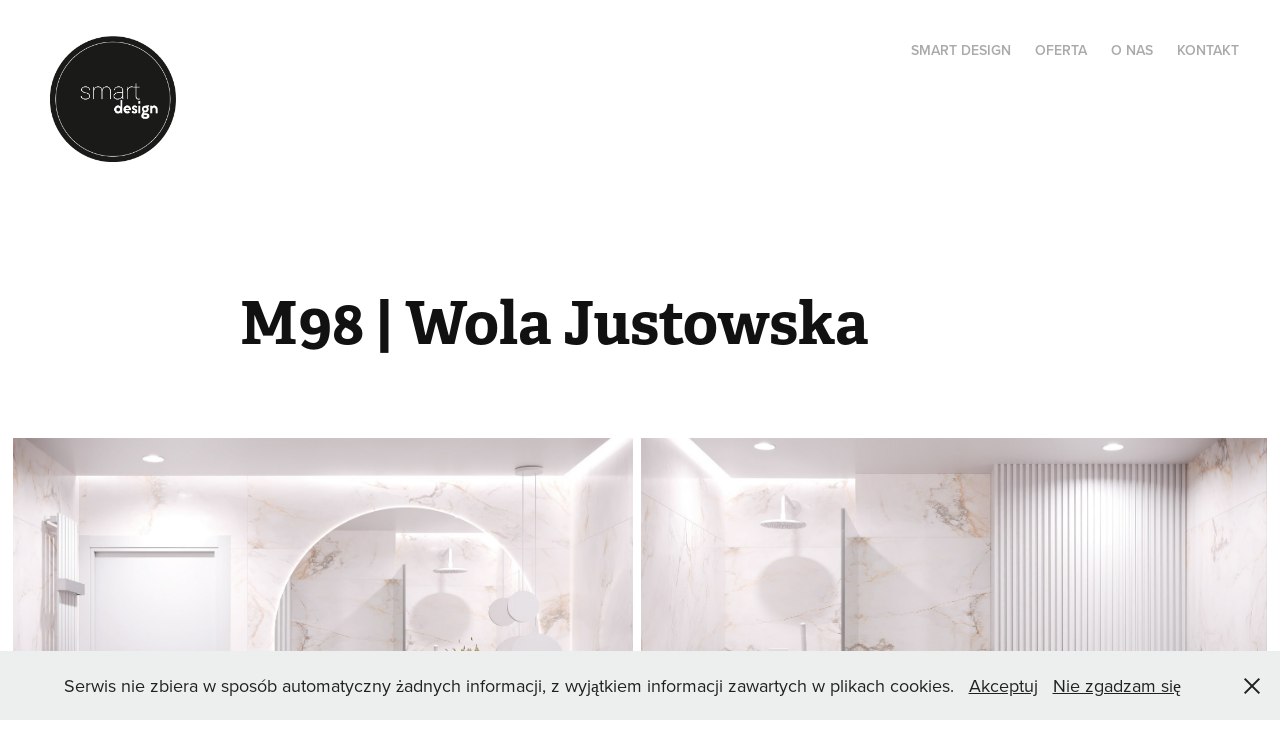

--- FILE ---
content_type: text/html; charset=utf-8
request_url: https://smartdesign27.pl/m98-wola-justowska-1
body_size: 4234
content:
<!DOCTYPE HTML>
<html lang="en-US">
<head>
  <meta charset="UTF-8" />
  <meta name="viewport" content="width=device-width, initial-scale=1" />
      <meta name="keywords"  content="projektowanie wnetrz projektant,projektant wnetrz" />
      <meta name="description"  content="Smart Design – Tworzymy Wyjątkowe Wnętrza! Projektowanie wnętrz z pasją | Indywidualne podejście i profesjonalizm. Odkryj, jak możemy odmienić Twoje wnętrze!" />
      <meta name="twitter:card"  content="summary_large_image" />
      <meta name="twitter:site"  content="@AdobePortfolio" />
      <meta  property="og:title" content="smartdesign - M98 | Wola Justowska" />
      <meta  property="og:description" content="Smart Design – Tworzymy Wyjątkowe Wnętrza! Projektowanie wnętrz z pasją | Indywidualne podejście i profesjonalizm. Odkryj, jak możemy odmienić Twoje wnętrze!" />
      <meta  property="og:image" content="https://cdn.myportfolio.com/9442a37b-b7d4-4eed-b93e-334a403df5e4/57e864e7-f08b-48e9-9297-4fb9f5250cd7_rwc_0x0x870x872x870.png?h=d06f045be7008b4856809c161d4d0234" />
        <link rel="icon" href="https://cdn.myportfolio.com/9442a37b-b7d4-4eed-b93e-334a403df5e4/eb6ffd5c-c2c9-4bac-96ad-7e5d32e87020_carw_1x1x32.png?h=28a53f149cef83440ee4b82001b7fb47" />
        <link rel="apple-touch-icon" href="https://cdn.myportfolio.com/9442a37b-b7d4-4eed-b93e-334a403df5e4/73cbc4c5-20de-461f-bea3-454c70f30df2_carw_1x1x180.png?h=2865ed6691ffd9cb86a7defe37ad49bf" />
      <link rel="stylesheet" href="/dist/css/main.css" type="text/css" />
      <link rel="stylesheet" href="https://cdn.myportfolio.com/9442a37b-b7d4-4eed-b93e-334a403df5e4/ebb2fb33ab856052cc44cf28ddb54f9b1739357859.css?h=4dbd4436bdf2df61aa6a696978f8851d" type="text/css" />
    <link rel="canonical" href="https://smartdesign27.pl/m98-wola-justowska-1" />
      <title>smartdesign - M98 | Wola Justowska</title>
    <script type="text/javascript" src="//use.typekit.net/ik/[base64].js?cb=35f77bfb8b50944859ea3d3804e7194e7a3173fb" async onload="
    try {
      window.Typekit.load();
    } catch (e) {
      console.warn('Typekit not loaded.');
    }
    "></script>
</head>
  <body class="transition-enabled">  <div class='page-background-video page-background-video-with-panel'>
  </div>
  <div class="js-responsive-nav">
    <div class="responsive-nav has-social">
      <div class="close-responsive-click-area js-close-responsive-nav">
        <div class="close-responsive-button"></div>
      </div>
          <div class="nav-container">
            <nav data-hover-hint="nav">
                <div class="gallery-title"><a href="/work" >SMART DESIGN</a></div>
      <div class="page-title">
        <a href="/uslugi" >OFERTA</a>
      </div>
      <div class="page-title">
        <a href="/o-nas" >O NAS</a>
      </div>
      <div class="page-title">
        <a href="/contact" >KONTAKT</a>
      </div>
                <div class="social pf-nav-social" data-hover-hint="navSocialIcons">
                  <ul>
                  </ul>
                </div>
            </nav>
          </div>
    </div>
  </div>
  <div class="site-wrap cfix js-site-wrap">
    <div class="site-container">
      <div class="site-content e2e-site-content">
        <header class="site-header">
          <div class="logo-container">
              <div class="logo-wrap" data-hover-hint="logo">
                    <div class="logo e2e-site-logo-text logo-image  ">
    <a href="/work" class="image-normal image-link">
      <img src="https://cdn.myportfolio.com/9442a37b-b7d4-4eed-b93e-334a403df5e4/c584f412-3f8b-4ebb-b782-bfb68dccea0f_rwc_0x0x870x870x4096.png?h=8b5ad878ba917d36610578d4ae552f8e" alt="Smart Design Weronika Piwowarczyk">
    </a>
</div>
              </div>
  <div class="hamburger-click-area js-hamburger">
    <div class="hamburger">
      <i></i>
      <i></i>
      <i></i>
    </div>
  </div>
          </div>
              <div class="nav-container">
                <nav data-hover-hint="nav">
                <div class="gallery-title"><a href="/work" >SMART DESIGN</a></div>
      <div class="page-title">
        <a href="/uslugi" >OFERTA</a>
      </div>
      <div class="page-title">
        <a href="/o-nas" >O NAS</a>
      </div>
      <div class="page-title">
        <a href="/contact" >KONTAKT</a>
      </div>
                    <div class="social pf-nav-social" data-hover-hint="navSocialIcons">
                      <ul>
                      </ul>
                    </div>
                </nav>
              </div>
        </header>
        <main>
  <div class="page-container" data-context="page.page.container" data-hover-hint="pageContainer">
    <section class="page standard-modules">
        <header class="page-header content" data-context="pages" data-identity="id:p615343a851bc7ac9b9973c75a9551eb26cae144c042d77d3b9924" data-hover-hint="pageHeader" data-hover-hint-id="p615343a851bc7ac9b9973c75a9551eb26cae144c042d77d3b9924">
            <h1 class="title preserve-whitespace e2e-site-logo-text">M98 | Wola Justowska</h1>
            <p class="description"></p>
        </header>
      <div class="page-content js-page-content" data-context="pages" data-identity="id:p615343a851bc7ac9b9973c75a9551eb26cae144c042d77d3b9924">
        <div id="project-canvas" class="js-project-modules modules content">
          <div id="project-modules">
              
              
              
              
              
              
              
              <div class="project-module module media_collection project-module-media_collection" data-id="m615343ba7c075a1b2e0290a5fe7dd8a1514275242696383bce423"  style="padding-top: px;
padding-bottom: px;
">
  <div class="grid--main js-grid-main" data-grid-max-images="  2
">
    <div class="grid__item-container js-grid-item-container" data-flex-grow="362.38721804511" style="width:362.38721804511px; flex-grow:362.38721804511;" data-width="1483" data-height="1064">
      <script type="text/html" class="js-lightbox-slide-content">
        <div class="grid__image-wrapper">
          <img src="https://cdn.myportfolio.com/9442a37b-b7d4-4eed-b93e-334a403df5e4/5bc38c0f-cfca-424c-8b2c-2f7dfd98b685_rw_1920.jpg?h=e791f7158e3e6c2029c9271d96459847" srcset="https://cdn.myportfolio.com/9442a37b-b7d4-4eed-b93e-334a403df5e4/5bc38c0f-cfca-424c-8b2c-2f7dfd98b685_rw_600.jpg?h=c1c261f33a162b7da4617f46608ef935 600w,https://cdn.myportfolio.com/9442a37b-b7d4-4eed-b93e-334a403df5e4/5bc38c0f-cfca-424c-8b2c-2f7dfd98b685_rw_1200.jpg?h=da56b407817739229af4957880b2b4a1 1200w,https://cdn.myportfolio.com/9442a37b-b7d4-4eed-b93e-334a403df5e4/5bc38c0f-cfca-424c-8b2c-2f7dfd98b685_rw_1920.jpg?h=e791f7158e3e6c2029c9271d96459847 1483w,"  sizes="(max-width: 1483px) 100vw, 1483px">
        <div>
      </script>
      <img
        class="grid__item-image js-grid__item-image grid__item-image-lazy js-lazy"
        src="[data-uri]"
        
        data-src="https://cdn.myportfolio.com/9442a37b-b7d4-4eed-b93e-334a403df5e4/5bc38c0f-cfca-424c-8b2c-2f7dfd98b685_rw_1920.jpg?h=e791f7158e3e6c2029c9271d96459847"
        data-srcset="https://cdn.myportfolio.com/9442a37b-b7d4-4eed-b93e-334a403df5e4/5bc38c0f-cfca-424c-8b2c-2f7dfd98b685_rw_600.jpg?h=c1c261f33a162b7da4617f46608ef935 600w,https://cdn.myportfolio.com/9442a37b-b7d4-4eed-b93e-334a403df5e4/5bc38c0f-cfca-424c-8b2c-2f7dfd98b685_rw_1200.jpg?h=da56b407817739229af4957880b2b4a1 1200w,https://cdn.myportfolio.com/9442a37b-b7d4-4eed-b93e-334a403df5e4/5bc38c0f-cfca-424c-8b2c-2f7dfd98b685_rw_1920.jpg?h=e791f7158e3e6c2029c9271d96459847 1483w,"
      >
      <span class="grid__item-filler" style="padding-bottom:71.746459878624%;"></span>
    </div>
    <div class="grid__item-container js-grid-item-container" data-flex-grow="365.46478873239" style="width:365.46478873239px; flex-grow:365.46478873239;" data-width="1497" data-height="1065">
      <script type="text/html" class="js-lightbox-slide-content">
        <div class="grid__image-wrapper">
          <img src="https://cdn.myportfolio.com/9442a37b-b7d4-4eed-b93e-334a403df5e4/03e2981f-d869-45b7-8300-d24c4ce1ef1c_rw_1920.jpg?h=807e663c51cfe10bd0c4f71f382ec361" srcset="https://cdn.myportfolio.com/9442a37b-b7d4-4eed-b93e-334a403df5e4/03e2981f-d869-45b7-8300-d24c4ce1ef1c_rw_600.jpg?h=cf8f1d0cc6e46f50bf6d3f721615cb54 600w,https://cdn.myportfolio.com/9442a37b-b7d4-4eed-b93e-334a403df5e4/03e2981f-d869-45b7-8300-d24c4ce1ef1c_rw_1200.jpg?h=5d734c4a90ead8ccd12b0894e62bddc0 1200w,https://cdn.myportfolio.com/9442a37b-b7d4-4eed-b93e-334a403df5e4/03e2981f-d869-45b7-8300-d24c4ce1ef1c_rw_1920.jpg?h=807e663c51cfe10bd0c4f71f382ec361 1497w,"  sizes="(max-width: 1497px) 100vw, 1497px">
        <div>
      </script>
      <img
        class="grid__item-image js-grid__item-image grid__item-image-lazy js-lazy"
        src="[data-uri]"
        
        data-src="https://cdn.myportfolio.com/9442a37b-b7d4-4eed-b93e-334a403df5e4/03e2981f-d869-45b7-8300-d24c4ce1ef1c_rw_1920.jpg?h=807e663c51cfe10bd0c4f71f382ec361"
        data-srcset="https://cdn.myportfolio.com/9442a37b-b7d4-4eed-b93e-334a403df5e4/03e2981f-d869-45b7-8300-d24c4ce1ef1c_rw_600.jpg?h=cf8f1d0cc6e46f50bf6d3f721615cb54 600w,https://cdn.myportfolio.com/9442a37b-b7d4-4eed-b93e-334a403df5e4/03e2981f-d869-45b7-8300-d24c4ce1ef1c_rw_1200.jpg?h=5d734c4a90ead8ccd12b0894e62bddc0 1200w,https://cdn.myportfolio.com/9442a37b-b7d4-4eed-b93e-334a403df5e4/03e2981f-d869-45b7-8300-d24c4ce1ef1c_rw_1920.jpg?h=807e663c51cfe10bd0c4f71f382ec361 1497w,"
      >
      <span class="grid__item-filler" style="padding-bottom:71.142284569138%;"></span>
    </div>
    <div class="grid__item-container js-grid-item-container" data-flex-grow="188.01851851852" style="width:188.01851851852px; flex-grow:188.01851851852;" data-width="781" data-height="1080">
      <script type="text/html" class="js-lightbox-slide-content">
        <div class="grid__image-wrapper">
          <img src="https://cdn.myportfolio.com/9442a37b-b7d4-4eed-b93e-334a403df5e4/2ceb9364-203c-435e-8bc7-13d037f8851c_rw_1200.jpg?h=c2b3b3f072f9a5e9752eb03166ad342d" srcset="https://cdn.myportfolio.com/9442a37b-b7d4-4eed-b93e-334a403df5e4/2ceb9364-203c-435e-8bc7-13d037f8851c_rw_600.jpg?h=b52cba7936a10dfdaf3331d106a5f76e 600w,https://cdn.myportfolio.com/9442a37b-b7d4-4eed-b93e-334a403df5e4/2ceb9364-203c-435e-8bc7-13d037f8851c_rw_1200.jpg?h=c2b3b3f072f9a5e9752eb03166ad342d 781w,"  sizes="(max-width: 781px) 100vw, 781px">
        <div>
      </script>
      <img
        class="grid__item-image js-grid__item-image grid__item-image-lazy js-lazy"
        src="[data-uri]"
        
        data-src="https://cdn.myportfolio.com/9442a37b-b7d4-4eed-b93e-334a403df5e4/2ceb9364-203c-435e-8bc7-13d037f8851c_rw_1200.jpg?h=c2b3b3f072f9a5e9752eb03166ad342d"
        data-srcset="https://cdn.myportfolio.com/9442a37b-b7d4-4eed-b93e-334a403df5e4/2ceb9364-203c-435e-8bc7-13d037f8851c_rw_600.jpg?h=b52cba7936a10dfdaf3331d106a5f76e 600w,https://cdn.myportfolio.com/9442a37b-b7d4-4eed-b93e-334a403df5e4/2ceb9364-203c-435e-8bc7-13d037f8851c_rw_1200.jpg?h=c2b3b3f072f9a5e9752eb03166ad342d 781w,"
      >
      <span class="grid__item-filler" style="padding-bottom:138.28425096031%;"></span>
    </div>
    <div class="grid__item-container js-grid-item-container" data-flex-grow="171.9603960396" style="width:171.9603960396px; flex-grow:171.9603960396;" data-width="668" data-height="1010">
      <script type="text/html" class="js-lightbox-slide-content">
        <div class="grid__image-wrapper">
          <img src="https://cdn.myportfolio.com/9442a37b-b7d4-4eed-b93e-334a403df5e4/860763a5-7412-413d-b861-8ba540248a9b_rw_1200.jpg?h=8f34839c982751025182efb96932bfa7" srcset="https://cdn.myportfolio.com/9442a37b-b7d4-4eed-b93e-334a403df5e4/860763a5-7412-413d-b861-8ba540248a9b_rw_600.jpg?h=57e729bec0e4fa21f57c2d5ae8c83e66 600w,https://cdn.myportfolio.com/9442a37b-b7d4-4eed-b93e-334a403df5e4/860763a5-7412-413d-b861-8ba540248a9b_rw_1200.jpg?h=8f34839c982751025182efb96932bfa7 668w,"  sizes="(max-width: 668px) 100vw, 668px">
        <div>
      </script>
      <img
        class="grid__item-image js-grid__item-image grid__item-image-lazy js-lazy"
        src="[data-uri]"
        
        data-src="https://cdn.myportfolio.com/9442a37b-b7d4-4eed-b93e-334a403df5e4/860763a5-7412-413d-b861-8ba540248a9b_rw_1200.jpg?h=8f34839c982751025182efb96932bfa7"
        data-srcset="https://cdn.myportfolio.com/9442a37b-b7d4-4eed-b93e-334a403df5e4/860763a5-7412-413d-b861-8ba540248a9b_rw_600.jpg?h=57e729bec0e4fa21f57c2d5ae8c83e66 600w,https://cdn.myportfolio.com/9442a37b-b7d4-4eed-b93e-334a403df5e4/860763a5-7412-413d-b861-8ba540248a9b_rw_1200.jpg?h=8f34839c982751025182efb96932bfa7 668w,"
      >
      <span class="grid__item-filler" style="padding-bottom:151.19760479042%;"></span>
    </div>
    <div class="js-grid-spacer"></div>
  </div>
</div>

              
              
          </div>
        </div>
      </div>
    </section>
        <section class="back-to-top" data-hover-hint="backToTop">
          <a href="#"><span class="arrow">&uarr;</span><span class="preserve-whitespace">Back to Top</span></a>
        </section>
        <a class="back-to-top-fixed js-back-to-top back-to-top-fixed-with-panel" data-hover-hint="backToTop" data-hover-hint-placement="top-start" href="#">
          <svg version="1.1" id="Layer_1" xmlns="http://www.w3.org/2000/svg" xmlns:xlink="http://www.w3.org/1999/xlink" x="0px" y="0px"
           viewBox="0 0 26 26" style="enable-background:new 0 0 26 26;" xml:space="preserve" class="icon icon-back-to-top">
          <g>
            <path d="M13.8,1.3L21.6,9c0.1,0.1,0.1,0.3,0.2,0.4c0.1,0.1,0.1,0.3,0.1,0.4s0,0.3-0.1,0.4c-0.1,0.1-0.1,0.3-0.3,0.4
              c-0.1,0.1-0.2,0.2-0.4,0.3c-0.2,0.1-0.3,0.1-0.4,0.1c-0.1,0-0.3,0-0.4-0.1c-0.2-0.1-0.3-0.2-0.4-0.3L14.2,5l0,19.1
              c0,0.2-0.1,0.3-0.1,0.5c0,0.1-0.1,0.3-0.3,0.4c-0.1,0.1-0.2,0.2-0.4,0.3c-0.1,0.1-0.3,0.1-0.5,0.1c-0.1,0-0.3,0-0.4-0.1
              c-0.1-0.1-0.3-0.1-0.4-0.3c-0.1-0.1-0.2-0.2-0.3-0.4c-0.1-0.1-0.1-0.3-0.1-0.5l0-19.1l-5.7,5.7C6,10.8,5.8,10.9,5.7,11
              c-0.1,0.1-0.3,0.1-0.4,0.1c-0.2,0-0.3,0-0.4-0.1c-0.1-0.1-0.3-0.2-0.4-0.3c-0.1-0.1-0.1-0.2-0.2-0.4C4.1,10.2,4,10.1,4.1,9.9
              c0-0.1,0-0.3,0.1-0.4c0-0.1,0.1-0.3,0.3-0.4l7.7-7.8c0.1,0,0.2-0.1,0.2-0.1c0,0,0.1-0.1,0.2-0.1c0.1,0,0.2,0,0.2-0.1
              c0.1,0,0.1,0,0.2,0c0,0,0.1,0,0.2,0c0.1,0,0.2,0,0.2,0.1c0.1,0,0.1,0.1,0.2,0.1C13.7,1.2,13.8,1.2,13.8,1.3z"/>
          </g>
          </svg>
        </a>
  </div>
              <footer class="site-footer" data-hover-hint="footer">
                <div class="footer-text">
                  Powered by <a href="http://portfolio.adobe.com" target="_blank">Adobe Portfolio</a>
                </div>
              </footer>
        </main>
      </div>
    </div>
  </div>
  <div class="cookie-banner js-cookie-banner">
    <p>Serwis nie zbiera w sposób automatyczny żadnych informacji, z wyjątkiem informacji zawartych w plikach cookies.
      <a class="consent-link" href="#">Akceptuj</a>
      <a class="decline-link" href="#">Nie zgadzam się</a>
    </p>
    <svg xmlns="http://www.w3.org/2000/svg" viewBox="-6458 -2604 16 16" class='close-btn'>
      <g id="Group_1479" data-name="Group 1479" transform="translate(-8281.367 -3556.368)">
        <rect id="Rectangle_6401" data-name="Rectangle 6401" class="stroke" width="1.968" height="20.66" transform="translate(1823.367 953.759) rotate(-45)"/>
        <rect id="Rectangle_6402" data-name="Rectangle 6402" class="stroke" width="1.968" height="20.66" transform="translate(1824.758 968.368) rotate(-135)"/>
      </g>
    </svg>
  </div>
</body>
<script type="text/javascript">
  // fix for Safari's back/forward cache
  window.onpageshow = function(e) {
    if (e.persisted) { window.location.reload(); }
  };
</script>
  <script type="text/javascript">var __config__ = {"page_id":"p615343a851bc7ac9b9973c75a9551eb26cae144c042d77d3b9924","theme":{"name":"geometric"},"pageTransition":true,"linkTransition":true,"disableDownload":true,"localizedValidationMessages":{"required":"This field is required","Email":"This field must be a valid email address"},"lightbox":{"enabled":true,"color":{"opacity":0.94,"hex":"#fff"}},"cookie_banner":{"enabled":true,"color":{"text":"#212121","bg":"#EDEEEE"}},"googleAnalytics":{"trackingCode":"G-2BJCRZQFJP","anonymization":false}};</script>
  <script type="text/javascript" src="/site/translations?cb=35f77bfb8b50944859ea3d3804e7194e7a3173fb"></script>
  <script type="text/javascript" src="/dist/js/main.js?cb=35f77bfb8b50944859ea3d3804e7194e7a3173fb"></script>
</html>
